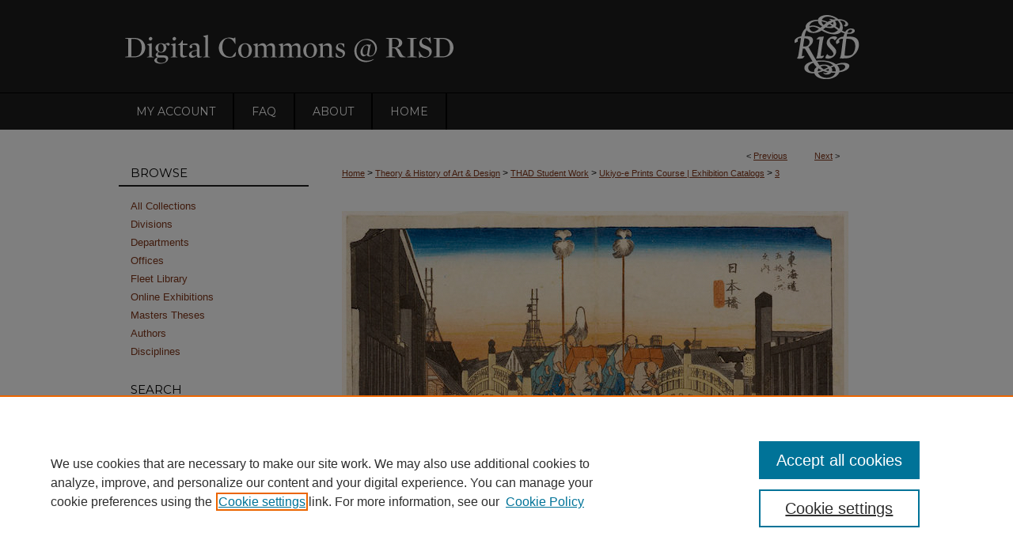

--- FILE ---
content_type: text/html; charset=UTF-8
request_url: https://digitalcommons.risd.edu/thad_studentwork_ukiyo-e_prints_exhibitioncatalogs/3/
body_size: 9264
content:

<!DOCTYPE html>
<html lang="en">
<head><!-- inj yui3-seed: --><script type='text/javascript' src='//cdnjs.cloudflare.com/ajax/libs/yui/3.6.0/yui/yui-min.js'></script><script type='text/javascript' src='//ajax.googleapis.com/ajax/libs/jquery/1.10.2/jquery.min.js'></script><!-- Adobe Analytics --><script type='text/javascript' src='https://assets.adobedtm.com/4a848ae9611a/d0e96722185b/launch-d525bb0064d8.min.js'></script><script type='text/javascript' src=/assets/nr_browser_production.js></script>

<!-- def.1 -->
<meta charset="utf-8">
<meta name="viewport" content="width=device-width">
<title>
"The Living Torrents: Hokusai's "Journey Around the Waterfalls of Vario" by Theory & History of Art & Design Department and Elena Varshavskaya (H791 Instructor)
 </title>


<!-- FILE article_meta-tags.inc --><!-- FILE: /srv/sequoia/main/data/assets/site/article_meta-tags.inc -->
<meta itemprop="name" content="The Living Torrents: Hokusai's &quot;Journey Around the Waterfalls of Various Provinces&quot; (2014)">
<meta property="og:title" content="The Living Torrents: Hokusai's &quot;Journey Around the Waterfalls of Various Provinces&quot; (2014)">
<meta name="twitter:title" content="The Living Torrents: Hokusai's &quot;Journey Around the Waterfalls of Various Provinces&quot; (2014)">
<meta property="article:author" content="Theory & History of Art & Design Department">
<meta name="author" content="Theory & History of Art & Design Department">
<meta property="article:author" content="Elena Varshavskaya, (H791 Instructor)">
<meta name="author" content="Elena Varshavskaya, (H791 Instructor)">
<meta name="robots" content="noodp, noydir">
<meta name="description" content="&quot;This book invites its readers to join RISD WS 2014 Japanese Prints class for an edifying expedition to Japan’s eight waterfalls portrayed by Katsushika Hokusai, an ukiyo-e preeminent artist, in his masterpiece print series “A Journey to the Waterfalls of Various Provinces.” In fact, this expedition is an academic endeavor undertaken by a collective of students who tried their hand at curating a museum exhibition as their art history course project. ...&quot; -- Foreword, The Living Torrents: Hokusai&#039;s &quot; Journey Around the Waterfalls of Various Provinces&quot;
Contributing Authors
Jane Bak, Graham Bessellieu, Amy Chen, Julie Chon, Sofia Diaz de la Rocha, Margaret Finaly, Luis Gonzalez, Sarah Haenn, Blaine Harvey, Arielle Haut, Adele Helmers, Tevin Jackson, Lydia Kim, Christopher Lo, Anna Mouraleva, Hugo Nakashima-Brown, Francis Park, Jennifer Park, Nellie Robinson, Hyeong Geun Song, Kathleen Tess Spalty, Sixiao Tang, Erin Terui, Stephanie Wang, Rosrena Wong, Weiwei Zhou.">
<meta itemprop="description" content="&quot;This book invites its readers to join RISD WS 2014 Japanese Prints class for an edifying expedition to Japan’s eight waterfalls portrayed by Katsushika Hokusai, an ukiyo-e preeminent artist, in his masterpiece print series “A Journey to the Waterfalls of Various Provinces.” In fact, this expedition is an academic endeavor undertaken by a collective of students who tried their hand at curating a museum exhibition as their art history course project. ...&quot; -- Foreword, The Living Torrents: Hokusai&#039;s &quot; Journey Around the Waterfalls of Various Provinces&quot;
Contributing Authors
Jane Bak, Graham Bessellieu, Amy Chen, Julie Chon, Sofia Diaz de la Rocha, Margaret Finaly, Luis Gonzalez, Sarah Haenn, Blaine Harvey, Arielle Haut, Adele Helmers, Tevin Jackson, Lydia Kim, Christopher Lo, Anna Mouraleva, Hugo Nakashima-Brown, Francis Park, Jennifer Park, Nellie Robinson, Hyeong Geun Song, Kathleen Tess Spalty, Sixiao Tang, Erin Terui, Stephanie Wang, Rosrena Wong, Weiwei Zhou.">
<meta name="twitter:description" content="&quot;This book invites its readers to join RISD WS 2014 Japanese Prints class for an edifying expedition to Japan’s eight waterfalls portrayed by Katsushika Hokusai, an ukiyo-e preeminent artist, in his masterpiece print series “A Journey to the Waterfalls of Various Provinces.” In fact, this expedition is an academic endeavor undertaken by a collective of students who tried their hand at curating a museum exhibition as their art history course project. ...&quot; -- Foreword, The Living Torrents: Hokusai&#039;s &quot; Journey Around the Waterfalls of Various Provinces&quot;
Contributing Authors
Jane Bak, Graham Bessellieu, Amy Chen, Julie Chon, Sofia Diaz de la Rocha, Margaret Finaly, Luis Gonzalez, Sarah Haenn, Blaine Harvey, Arielle Haut, Adele Helmers, Tevin Jackson, Lydia Kim, Christopher Lo, Anna Mouraleva, Hugo Nakashima-Brown, Francis Park, Jennifer Park, Nellie Robinson, Hyeong Geun Song, Kathleen Tess Spalty, Sixiao Tang, Erin Terui, Stephanie Wang, Rosrena Wong, Weiwei Zhou.">
<meta property="og:description" content="&quot;This book invites its readers to join RISD WS 2014 Japanese Prints class for an edifying expedition to Japan’s eight waterfalls portrayed by Katsushika Hokusai, an ukiyo-e preeminent artist, in his masterpiece print series “A Journey to the Waterfalls of Various Provinces.” In fact, this expedition is an academic endeavor undertaken by a collective of students who tried their hand at curating a museum exhibition as their art history course project. ...&quot; -- Foreword, The Living Torrents: Hokusai&#039;s &quot; Journey Around the Waterfalls of Various Provinces&quot;
Contributing Authors
Jane Bak, Graham Bessellieu, Amy Chen, Julie Chon, Sofia Diaz de la Rocha, Margaret Finaly, Luis Gonzalez, Sarah Haenn, Blaine Harvey, Arielle Haut, Adele Helmers, Tevin Jackson, Lydia Kim, Christopher Lo, Anna Mouraleva, Hugo Nakashima-Brown, Francis Park, Jennifer Park, Nellie Robinson, Hyeong Geun Song, Kathleen Tess Spalty, Sixiao Tang, Erin Terui, Stephanie Wang, Rosrena Wong, Weiwei Zhou.">
<meta name="keywords" content="Katsushika Hokusai, Journey around Waterfalls of Various Provinces, Kirifuri waterfall, Aoigaoka Waterfall, Ono Waterfall, The Amida Waterfall, Yoro Waterfall, Kiyotaki Kannon Waterfall, Yoshino Waterfall">
<meta itemprop="image" content="https://digitalcommons.risd.edu/thad_studentwork_ukiyo-e_prints_exhibitioncatalogs/1002/preview.jpg">
<meta name="twitter:image:src" content="https://digitalcommons.risd.edu/thad_studentwork_ukiyo-e_prints_exhibitioncatalogs/1002/preview.jpg">
<meta property="og:image" content="https://digitalcommons.risd.edu/thad_studentwork_ukiyo-e_prints_exhibitioncatalogs/1002/preview.jpg">
<meta property="og:image:alt" content="Cover image for The Living Torrents: Hokusai's &quot;Journey Around the Waterfalls of Various Provinces&quot; (2014)">
<meta name="bepress_citation_author" content="Department, Theory & History of Art & Design">
<meta name="bepress_citation_author_institution" content="Rhode Island School of Design">
<meta name="bepress_citation_author" content="Varshavskaya (H791 Instructor), Elena">
<meta name="bepress_citation_author_institution" content="Rhode Island School of Design">
<meta name="bepress_citation_title" content="The Living Torrents: Hokusai's &quot;Journey Around the Waterfalls of Various Provinces&quot; (2014)">
<meta name="bepress_citation_date" content="2014">
<!-- FILE: /srv/sequoia/main/data/assets/site/ir_download_link.inc -->
<!-- FILE: /srv/sequoia/main/data/assets/site/article_meta-tags.inc (cont) -->
<meta name="bepress_citation_pdf_url" content="https://digitalcommons.risd.edu/cgi/viewcontent.cgi?article=1002&amp;context=thad_studentwork_ukiyo-e_prints_exhibitioncatalogs">
<meta name="bepress_citation_abstract_html_url" content="https://digitalcommons.risd.edu/thad_studentwork_ukiyo-e_prints_exhibitioncatalogs/3">
<meta name="bepress_citation_online_date" content="2022/9/1">
<meta name="viewport" content="width=device-width">
<!-- Additional Twitter data -->
<meta name="twitter:card" content="summary">
<!-- Additional Open Graph data -->
<meta property="og:type" content="article">
<meta property="og:url" content="https://digitalcommons.risd.edu/thad_studentwork_ukiyo-e_prints_exhibitioncatalogs/3">
<meta property="og:site_name" content="DigitalCommons@RISD">




<!-- FILE: article_meta-tags.inc (cont) -->
<meta name="bepress_is_article_cover_page" content="1">


<!-- sh.1 -->
<link rel="stylesheet" href="/ir-style.css" type="text/css" media="screen">
<link rel="stylesheet" href="/ir-custom.css" type="text/css" media="screen">
<link rel="stylesheet" href="../ir-custom.css" type="text/css" media="screen">
<link rel="stylesheet" href="/assets/styles/ir-book.css" type="text/css" media="screen">
<link rel="stylesheet" href="/ir-local.css" type="text/css" media="screen">
<link rel="stylesheet" href="../ir-local.css" type="text/css" media="screen">
<link rel="stylesheet" href="/ir-print.css" type="text/css" media="print">
<link type="text/css" rel="stylesheet" href="/assets/floatbox/floatbox.css">
<link rel="alternate" type="application/rss+xml" title="Site Feed" href="/recent.rss">
<link rel="shortcut icon" href="/favicon.ico" type="image/x-icon">
<!--[if IE]>
<link rel="stylesheet" href="/ir-ie.css" type="text/css" media="screen">
<![endif]-->

<!-- JS -->
<script type="text/javascript" src="/assets/scripts/yui-init.pack.js"></script>
<script type="text/javascript" src="/assets/scripts/GalleryControlYUI.pack.js"></script>
<script type="text/javascript" src="/assets/scripts/BackMonitorYUI.pack.js"></script>
<script type="text/javascript" src="/assets/scripts/gallery-init.pack.js"></script>
<script type="text/javascript" src="/assets/footnoteLinks.js"></script>

<!-- end sh.1 -->




<script type="text/javascript">var pageData = {"page":{"environment":"prod","productName":"bpdg","language":"en","name":"ir_book:article","businessUnit":"els:rp:st"},"visitor":{}};</script>

</head>
<body id="geo-series">
<!-- FILE /srv/sequoia/main/data/digitalcommons.risd.edu/assets/header.pregen --><!-- This is the mobile navbar file. Do not delete or move from the top of header.pregen -->
<!-- FILE: /srv/sequoia/main/data/assets/site/mobile_nav.inc --><!--[if !IE]>-->
<script src="/assets/scripts/dc-mobile/dc-responsive-nav.js"></script>

<header id="mobile-nav" class="nav-down device-fixed-height" style="visibility: hidden;">
  
  
  <nav class="nav-collapse">
    <ul>
      <li class="menu-item active device-fixed-width"><a href="https://digitalcommons.risd.edu" title="Home" data-scroll >Home</a></li>
      <li class="menu-item device-fixed-width"><a href="https://digitalcommons.risd.edu/do/search/advanced/" title="Search" data-scroll ><i class="icon-search"></i> Search</a></li>
      <li class="menu-item device-fixed-width"><a href="https://digitalcommons.risd.edu/communities.html" title="Browse" data-scroll >Browse Collections</a></li>
      <li class="menu-item device-fixed-width"><a href="/cgi/myaccount.cgi?context=thad_studentwork_ukiyo-e_prints_exhibitioncatalogs" title="My Account" data-scroll >My Account</a></li>
      <li class="menu-item device-fixed-width"><a href="https://digitalcommons.risd.edu/about.html" title="About" data-scroll >About</a></li>
      <li class="menu-item device-fixed-width"><a href="https://network.bepress.com" title="Digital Commons Network" data-scroll ><img width="16" height="16" alt="DC Network" style="vertical-align:top;" src="/assets/md5images/8e240588cf8cd3a028768d4294acd7d3.png"> Digital Commons Network™</a></li>
    </ul>
  </nav>
</header>

<script src="/assets/scripts/dc-mobile/dc-mobile-nav.js"></script>
<!--<![endif]-->
<!-- FILE: /srv/sequoia/main/data/digitalcommons.risd.edu/assets/header.pregen (cont) -->
<div id="risd">
<div id="container"><a href="#main" class="skiplink" accesskey="2" >Skip to main content</a>

<div id="header">
<!-- FILE: /srv/sequoia/main/data/assets/site/ir_logo.inc -->




	<div id="logo">
		<a href="http://www.risd.edu" title="Rhode Island School of Design" >
			<img alt="DigitalCommons@RISD" border="0" width='160' height='118' src="/assets/md5images/ac28bd86e3bf46d4c9ced38b21fcaccc.gif">
		</a>
	</div>








<!-- FILE: /srv/sequoia/main/data/digitalcommons.risd.edu/assets/header.pregen (cont) -->
<div id="pagetitle">

<h1><a href="https://digitalcommons.risd.edu" title="DigitalCommons@RISD" >DigitalCommons@RISD</a></h1>
</div>
</div><div id="navigation"><!-- FILE: /srv/sequoia/main/data/assets/site/ir_navigation.inc --><div id="tabs" role="navigation" aria-label="Main"><ul><li id="tabone"><a href="https://digitalcommons.risd.edu/cgi/myaccount.cgi?context=thad_studentwork_ukiyo-e_prints_exhibitioncatalogs" title="My Account" ><span>My Account</span></a></li><li id="tabtwo"><a href="https://digitalcommons.risd.edu/faq.html" title="FAQ" ><span>FAQ</span></a></li><li id="tabthree"><a href="https://digitalcommons.risd.edu/about.html" title="About" ><span>About</span></a></li><li id="tabfour"><a href="https://digitalcommons.risd.edu " title="Home" ><span>Home</span></a></li></ul></div>


<!-- FILE: /srv/sequoia/main/data/digitalcommons.risd.edu/assets/header.pregen (cont) --></div>



<div id="wrapper">
<div id="content">
<div id="main" class="text">



<div id="ir-book" class="left">

<script type="text/javascript" src="/assets/floatbox/floatbox.js"></script>  
<!-- FILE: /srv/sequoia/main/data/assets/site/article_pager.inc -->

<div id="breadcrumb"><ul id="pager">

                
                 
<li>&lt; <a href="https://digitalcommons.risd.edu/thad_studentwork_ukiyo-e_prints_exhibitioncatalogs/4" class="ignore" >Previous</a></li>
        
        
        

                
                 
<li><a href="https://digitalcommons.risd.edu/thad_studentwork_ukiyo-e_prints_exhibitioncatalogs/2" class="ignore" >Next</a> &gt;</li>
        
        
        
<li>&nbsp;</li></ul><div class="crumbs"><!-- FILE: /srv/sequoia/main/data/assets/site/ir_breadcrumb.inc -->

<div class="crumbs" role="navigation" aria-label="Breadcrumb">
	<p>
	
	
			<a href="https://digitalcommons.risd.edu" class="ignore" >Home</a>
	
	
	
	
	
	
	
	
	
	
	 <span aria-hidden="true">&gt;</span> 
		<a href="https://digitalcommons.risd.edu/thad" class="ignore" >Theory & History of Art & Design</a>
	
	
	
	
	
	
	 <span aria-hidden="true">&gt;</span> 
		<a href="https://digitalcommons.risd.edu/thad_studentwork" class="ignore" >THAD Student Work</a>
	
	
	
	
	
	
	 <span aria-hidden="true">&gt;</span> 
		<a href="https://digitalcommons.risd.edu/thad_studentwork_ukiyo-e_prints_exhibitioncatalogs" class="ignore" >Ukiyo-e Prints Course |  Exhibition Catalogs</a>
	
	
	
	
	
	 <span aria-hidden="true">&gt;</span> 
		<a href="https://digitalcommons.risd.edu/thad_studentwork_ukiyo-e_prints_exhibitioncatalogs/3" class="ignore" aria-current="page" >3</a>
	
	
	
	</p>
</div>


<!-- FILE: /srv/sequoia/main/data/assets/site/article_pager.inc (cont) --></div>
</div>
<!-- FILE: /srv/sequoia/main/data/assets/site/ir_book/article/index.html (cont) -->
<!-- FILE: /srv/sequoia/main/data/assets/site/ir_book/article/article_info.inc --><!-- FILE: /srv/sequoia/main/data/assets/site/openurl.inc -->

























<!-- FILE: /srv/sequoia/main/data/assets/site/ir_book/article/article_info.inc (cont) -->
<!-- FILE: /srv/sequoia/main/data/assets/site/ir_download_link.inc -->









	
	
	
    
    
    
	
		
		
		
	
	
	
	
	
	

<!-- FILE: /srv/sequoia/main/data/assets/site/ir_book/article/article_info.inc (cont) -->
<!-- FILE: /srv/sequoia/main/data/assets/site/ir_book/article/ir_article_header.inc -->

<div id="series-header"><div id="series-logo" style="text-align:center;margin:0 auto;">
<!-- FILE: /srv/sequoia/main/data/assets/site/ir_book/ir_series_logo.inc -->



 


	
	
		
		
			<img alt="Ukiyo-e Prints Course | Exhibition Catalogs" style="height:auto;width:px;" class="ignore" width='643' height='900' src="../../assets/md5images/dc7f1bcd80ae0d7d185a83fb533a0709.jpg">	
		
	




<!-- FILE: /srv/sequoia/main/data/assets/site/ir_book/article/ir_article_header.inc (cont) --></div></div><div class="clear">&nbsp;</div>
<h2 id="series-title"><a href="https://digitalcommons.risd.edu/thad_studentwork_ukiyo-e_prints_exhibitioncatalogs" >Ukiyo-e Prints Course | Exhibition Catalogs</a></h2>


<div id="sub">
<div id="alpha">
<div id="mbl-cover">
	
		<a id="cover" href="https://digitalcommons.risd.edu/cgi/viewcontent.cgi?article=1002&amp;context=thad_studentwork_ukiyo-e_prints_exhibitioncatalogs" title="Ukiyo-e Prints Course | Exhibition Catalogs: The Living Torrents: Hokusai's "Journey Around the Waterfalls of Various Provinces" (2014)" target="_blank" >
			<img src="https://digitalcommons.risd.edu/thad_studentwork_ukiyo-e_prints_exhibitioncatalogs/1002/thumbnail.jpg" alt="The Living Torrents: Hokusai's "Journey Around the Waterfalls of Various Provinces" (2014)" class="cover">
		</a>
	
	
</div><!-- FILE: /srv/sequoia/main/data/assets/site/ir_book/article/article_info.inc (cont) --><div id='title' class='element'>
<h1><a href='https://digitalcommons.risd.edu/cgi/viewcontent.cgi?article=1002&amp;context=thad_studentwork_ukiyo-e_prints_exhibitioncatalogs'>The Living Torrents: Hokusai's "Journey Around the Waterfalls of Various Provinces" (2014)</a></h1>
</div>
<div class='clear'></div>
<div id='authors' class='element'>
<h2 class='visually-hidden'>Authors</h2>
<p class="author"><a href='https://digitalcommons.risd.edu/do/search/?q=%28author%3A%22Theory%20%26%20History%20of%20Art%20%26%20Design%20Department%22%20AND%20-bp_author_id%3A%5B%2A%20TO%20%2A%5D%29%20OR%20bp_author_id%3A%28%2209bca3be-2f66-4bfc-9d5c-928c098345b4%22%29&start=0&context=6777365'><strong>Theory & History of Art & Design Department</strong>, <em>Rhode Island School of Design</em></a><a rel="nofollow" href="https://network.bepress.com/api/follow/subscribe?user=YzEwYWMxOGY3MjdhNDdiZQ%3D%3D&amp;institution=NjI4NTNjMzkyOTg5NzJkNA%3D%3D&amp;format=html" data-follow-set="user:YzEwYWMxOGY3MjdhNDdiZQ== institution:NjI4NTNjMzkyOTg5NzJkNA==" title="Follow Theory &amp; History of Art &amp; Design Department" class="btn followable">Follow</a><br />
<a href='https://digitalcommons.risd.edu/do/search/?q=%28author%3A%22Elena%20Varshavskaya%20%28H791%20Instructor%29%22%20AND%20-bp_author_id%3A%5B%2A%20TO%20%2A%5D%29%20OR%20bp_author_id%3A%28%22e7b342b8-8c26-4439-af32-285ccdf4b40a%22%29&start=0&context=6777365'><strong>Elena Varshavskaya (H791 Instructor)</strong>, <em>Rhode Island School of Design</em></a><a rel="nofollow" href="https://network.bepress.com/api/follow/subscribe?user=Y2MzYWMxNThmYjk1YzkyYQ%3D%3D&amp;institution=NjI4NTNjMzkyOTg5NzJkNA%3D%3D&amp;format=html" data-follow-set="user:Y2MzYWMxNThmYjk1YzkyYQ== institution:NjI4NTNjMzkyOTg5NzJkNA==" title="Follow Elena Varshavskaya (H791 Instructor)" class="btn followable">Follow</a><br />
</p></div>
<div class='clear'></div>
<div id='file_list' class='element'>
<h2 class="field-heading visually-hidden">Files</h2>
<div id="file-list">
    <div id="full-text">
        <a class="btn" id="alpha-pdf" href="https://digitalcommons.risd.edu/cgi/viewcontent.cgi?article=1002&amp;context=thad_studentwork_ukiyo-e_prints_exhibitioncatalogs" title="PDF (3.6&nbsp;MB) opens in new window" target="_blank"><i class="icon-download-alt"></i>  View and Download</a>

        <p>Download Full Text <span class='size'>(3.6&nbsp;MB)</span></p>
    </div><!-- full-text -->
</div><!-- file-list -->
</div>
<div class='clear'></div>
<div id='abstract' class='element'>
<h2 class='field-heading'>Description</h2>
<p>"This book invites its readers to join RISD WS 2014 Japanese Prints class for an edifying expedition to Japan’s eight waterfalls portrayed by Katsushika Hokusai, an ukiyo-e preeminent artist, in his masterpiece print series “A Journey to the Waterfalls of Various Provinces.” In fact, this expedition is an academic endeavor undertaken by a collective of students who tried their hand at curating a museum exhibition as their art history course project. ..." -- Foreword, <em>The Living Torrents: Hokusai's " Journey Around the Waterfalls of Various Provinces"</em></p>
<p><strong>Contributing Authors</strong></p>
<p><strong></strong>Jane Bak, Graham Bessellieu, Amy Chen, Julie Chon, Sofia Diaz de la Rocha, Margaret Finaly, Luis Gonzalez, Sarah Haenn, Blaine Harvey, Arielle Haut, Adele Helmers, Tevin Jackson, Lydia Kim, Christopher Lo, Anna Mouraleva, Hugo Nakashima-Brown, Francis Park, Jennifer Park, Nellie Robinson, Hyeong Geun Song, Kathleen Tess Spalty, Sixiao Tang, Erin Terui, Stephanie Wang, Rosrena Wong, Weiwei Zhou.</p>
</div>
<div class='clear'></div>
<div id='publication_date' class='element'>
<h2 class='field-heading'>Publication Date</h2>
<p>Winter 2014</p>
</div>
<div class='clear'></div>
<div id='techniques' class='element'>
<h2 class='field-heading'>Techniques</h2>
<p>traditional format (bookbinding process), japanese</p>
</div>
<div class='clear'></div>
<div id='instructor' class='element'>
<h2 class='field-heading'>Instructor</h2>
<p><a href="https://www.risd.edu/academics/theory-and-history-art-and-design/faculty/elena-varshavskaya">Elena Varshavskaya</a></p>
</div>
<div class='clear'></div>
<div id='course' class='element'>
<h2 class='field-heading'>Course</h2>
<p>Ukiyo-e Prints (H791)</p>
</div>
<div class='clear'></div>
<div id='city' class='element'>
<h2 class='field-heading'>City</h2>
<p>Providence</p>
</div>
<div class='clear'></div>
<div id='keywords' class='element'>
<h2 class='field-heading'>Keywords</h2>
<p>Katsushika Hokusai, Journey around Waterfalls of Various Provinces, Kirifuri waterfall, Aoigaoka Waterfall, Ono Waterfall, The Amida Waterfall, Yoro Waterfall, Kiyotaki Kannon Waterfall, Yoshino Waterfall</p>
</div>
<div class='clear'></div>
<div id='bp_categories' class='element'>
<h2 class='field-heading'>Disciplines</h2>
<p>Art and Design | Japanese Studies | Theory and Criticism</p>
</div>
<div class='clear'></div>
<div id='recommended_citation' class='element'>
<h2 class='field-heading'>Recommended Citation</h2>
<!-- FILE: /srv/sequoia/main/data/assets/site/ir_book/ir_citation.inc --><p>
    Department, Theory & History of Art & Design and Varshavskaya, Elena (H791 Instructor), "The Living Torrents: Hokusai's &quot;Journey Around the Waterfalls of Various Provinces&quot; (2014)" (2014). <em>Ukiyo-e Prints Course | Exhibition Catalogs</em>.  3.
    <br>
    
    
        https://digitalcommons.risd.edu/thad_studentwork_ukiyo-e_prints_exhibitioncatalogs/3
    
</p>
<!-- FILE: /srv/sequoia/main/data/assets/site/ir_book/article/article_info.inc (cont) --></div>
<div class='clear'></div>
</div>
    </div>
    <div id='beta_7-3'>
<!-- FILE: /srv/sequoia/main/data/assets/site/info_box_7_3.inc --><!-- FILE: /srv/sequoia/main/data/assets/site/openurl.inc -->

























<!-- FILE: /srv/sequoia/main/data/assets/site/info_box_7_3.inc (cont) -->
<!-- FILE: /srv/sequoia/main/data/assets/site/ir_download_link.inc -->









	
	
	
    
    
    
	
		
		
		
	
	
	
	
	
	

<!-- FILE: /srv/sequoia/main/data/assets/site/info_box_7_3.inc (cont) -->

	<!-- FILE: /srv/sequoia/main/data/assets/site/info_box_book_image.inc --><div id="cover-img" class="aside">
	<img src="https://digitalcommons.risd.edu/thad_studentwork_ukiyo-e_prints_exhibitioncatalogs/1002/thumbnail.jpg" alt="The Living Torrents: Hokusai's "Journey Around the Waterfalls of Various Provinces" (2014)" class="cover"> 
</div>
<!-- FILE: /srv/sequoia/main/data/assets/site/info_box_7_3.inc (cont) -->
	<!-- FILE: /srv/sequoia/main/data/assets/site/info_box_book_buy.inc -->
<!-- FILE: /srv/sequoia/main/data/assets/site/info_box_7_3.inc (cont) -->


<!-- FILE: /srv/sequoia/main/data/assets/site/info_box_custom_upper.inc -->
<!-- FILE: /srv/sequoia/main/data/assets/site/info_box_7_3.inc (cont) -->
<!-- FILE: /srv/sequoia/main/data/assets/site/info_box_openurl.inc -->
<!-- FILE: /srv/sequoia/main/data/assets/site/info_box_7_3.inc (cont) -->

<!-- FILE: /srv/sequoia/main/data/assets/site/info_box_article_metrics.inc -->






<div id="article-stats" class="aside hidden">

    <p class="article-downloads-wrapper hidden"><span id="article-downloads"></span> DOWNLOADS</p>
    <p class="article-stats-date hidden">Since September 01, 2022</p>

    <p class="article-plum-metrics">
        <a href="https://plu.mx/plum/a/?repo_url=https://digitalcommons.risd.edu/thad_studentwork_ukiyo-e_prints_exhibitioncatalogs/3" class="plumx-plum-print-popup plum-bigben-theme" data-badge="true" data-hide-when-empty="true" ></a>
    </p>
</div>
<script type="text/javascript" src="//cdn.plu.mx/widget-popup.js"></script>





<!-- Article Download Counts -->
<script type="text/javascript" src="/assets/scripts/article-downloads.pack.js"></script>
<script type="text/javascript">
    insertDownloads(31071746);
</script>


<!-- Add border to Plum badge & download counts when visible -->
<script>
// bind to event when PlumX widget loads
jQuery('body').bind('plum:widget-load', function(e){
// if Plum badge is visible
  if (jQuery('.PlumX-Popup').length) {
// remove 'hidden' class
  jQuery('#article-stats').removeClass('hidden');
  jQuery('.article-stats-date').addClass('plum-border');
  }
});
// bind to event when page loads
jQuery(window).bind('load',function(e){
// if DC downloads are visible
  if (jQuery('#article-downloads').text().length > 0) {
// add border to aside
  jQuery('#article-stats').removeClass('hidden');
  }
});
</script>



<!-- Adobe Analytics: Download Click Tracker -->
<script>

$(function() {

  // Download button click event tracker for PDFs
  $(".aside.download-button").on("click", "a#pdf", function(event) {
    pageDataTracker.trackEvent('navigationClick', {
      link: {
          location: 'aside download-button',
          name: 'pdf'
      }
    });
  });

  // Download button click event tracker for native files
  $(".aside.download-button").on("click", "a#native", function(event) {
    pageDataTracker.trackEvent('navigationClick', {
        link: {
            location: 'aside download-button',
            name: 'native'
        }
     });
  });

});

</script>
<!-- FILE: /srv/sequoia/main/data/assets/site/info_box_7_3.inc (cont) -->



	<!-- FILE: /srv/sequoia/main/data/assets/site/info_box_disciplines.inc -->




	





	<div id="beta-disciplines" class="aside">
		<h4>Included in</h4>
	<p>
		
				
				
					<a href="https://network.bepress.com/hgg/discipline/1049" title="Art and Design Commons" >Art and Design Commons</a>, 
				
			
		
				
				
					<a href="https://network.bepress.com/hgg/discipline/1287" title="Japanese Studies Commons" >Japanese Studies Commons</a>, 
				
			
		
				
					<a href="https://network.bepress.com/hgg/discipline/516" title="Theory and Criticism Commons" >Theory and Criticism Commons</a>
				
				
			
		
	</p>
	</div>



<!-- FILE: /srv/sequoia/main/data/assets/site/info_box_7_3.inc (cont) -->

<!-- FILE: /srv/sequoia/main/data/assets/site/bookmark_widget.inc -->

<div id="share" class="aside">
<h2>Share</h2>
	
	<div class="a2a_kit a2a_kit_size_24 a2a_default_style">
    	<a class="a2a_button_facebook"></a>
    	<a class="a2a_button_linkedin"></a>
		<a class="a2a_button_whatsapp"></a>
		<a class="a2a_button_email"></a>
    	<a class="a2a_dd"></a>
    	<script async src="https://static.addtoany.com/menu/page.js"></script>
	</div>
</div>

<!-- FILE: /srv/sequoia/main/data/assets/site/info_box_7_3.inc (cont) -->
<!-- FILE: /srv/sequoia/main/data/assets/site/info_box_geolocate.inc --><!-- FILE: /srv/sequoia/main/data/assets/site/ir_geolocate_enabled_and_displayed.inc -->

<!-- FILE: /srv/sequoia/main/data/assets/site/info_box_geolocate.inc (cont) -->

<!-- FILE: /srv/sequoia/main/data/assets/site/info_box_7_3.inc (cont) -->

	<!-- FILE: /srv/sequoia/main/data/assets/site/zotero_coins.inc -->

<span class="Z3988" title="ctx_ver=Z39.88-2004&amp;rft_val_fmt=info%3Aofi%2Ffmt%3Akev%3Amtx%3Ajournal&amp;rft_id=https%3A%2F%2Fdigitalcommons.risd.edu%2Fthad_studentwork_ukiyo-e_prints_exhibitioncatalogs%2F3&amp;rft.atitle=The%20Living%20Torrents%3A%20Hokusai%27s%20%22Journey%20Around%20the%20Waterfalls%20of%20Various%20Provinces%22%20%282014%29&amp;rft.aufirst=Theory%20%26%20History%20of%20Art%20%26%20Design&amp;rft.aulast=Department&amp;rft.au=Elena%20Varshavskaya&amp;rft.jtitle=Ukiyo-e%20Prints%20Course%20%7C%20Exhibition%20Catalogs&amp;rft.date=2014-01-01">COinS</span>
<!-- FILE: /srv/sequoia/main/data/assets/site/info_box_7_3.inc (cont) -->

<!-- FILE: /srv/sequoia/main/data/assets/site/info_box_custom_lower.inc -->
<!-- FILE: /srv/sequoia/main/data/assets/site/info_box_7_3.inc (cont) -->
<!-- FILE: /srv/sequoia/main/data/assets/site/ir_book/article/article_info.inc (cont) --></div>

<div class='clear'>&nbsp;</div>
<!-- FILE: /srv/sequoia/main/data/digitalcommons.risd.edu/assets/ir_book/article/ir_article_custom_fields.inc -->

<!-- FILE: /srv/sequoia/main/data/assets/site/ir_book/article/article_info.inc (cont) -->

	<!-- FILE: /srv/sequoia/main/data/assets/site/ir_display_pdf.inc -->





<div class='clear'>&nbsp;</div>
<div id="display-pdf">
   <object type='application/pdf' data='https://digitalcommons.risd.edu/cgi/viewcontent.cgi?article=1002&amp;context=thad_studentwork_ukiyo-e_prints_exhibitioncatalogs#toolbar=0&amp;navpanes=0&amp;scrollbar=1' width='660' height='460'>
      <div id="message">
<p>To view the content in your browser, please <a href="https://get.adobe.com/reader/" title="Adobe - Adobe Reader download" >download Adobe Reader</a> or, alternately, <br>
you may <a href="https://digitalcommons.risd.edu/cgi/viewcontent.cgi?article=1002&amp;context=thad_studentwork_ukiyo-e_prints_exhibitioncatalogs" >Download</a> the file to your hard drive.</p>

 <p> NOTE: The latest versions of Adobe Reader do not support viewing <acronym title="Portable Document Format">PDF</acronym> files within Firefox on Mac OS and if you are using a modern (Intel) Mac, there is no official plugin for viewing <acronym title="Portable Document Format">PDF</acronym> files within the browser window.  </p>
   </object>
</div>
<div class='clear'>&nbsp;</div>




<!-- FILE: /srv/sequoia/main/data/assets/site/ir_book/article/article_info.inc (cont) -->

<!-- FILE: /srv/sequoia/main/data/assets/site/ir_book/article/index.html (cont) -->
</div> <!-- Close ir-book container -->
<!-- FILE /srv/sequoia/main/data/assets/site/footer.pregen --></div>
	<div class="verticalalign">&nbsp;</div>
	<div class="clear">&nbsp;</div>

</div>

	<div id="sidebar" role="complementary">
	<!-- FILE: /srv/sequoia/main/data/assets/site/ir_sidebar_7_8.inc -->

		



	<!-- FILE: /srv/sequoia/main/data/assets/site/ir_sidebar_sort_bsa.inc --><!-- FILE: /srv/sequoia/main/data/assets/site/ir_sidebar_custom_upper_7_8.inc -->

<!-- FILE: /srv/sequoia/main/data/assets/site/ir_sidebar_sort_bsa.inc (cont) -->
<!-- FILE: /srv/sequoia/main/data/digitalcommons.risd.edu/assets/ir_sidebar_browse.inc --><h2>Browse</h2>
<ul id="side-browse">


<li class="collections"><a href="https://digitalcommons.risd.edu/communities.html" title="Browse by Collections" >All Collections</a></li>

<li class="divisions"><a href="https://digitalcommons.risd.edu/divisions.html" title="Browse by Division" >Divisions</a></li>

<li class="divisions"><a href="https://digitalcommons.risd.edu/departments.html" title="Browse by Department" >Departments</a></li>

<li class="divisions"><a href="https://digitalcommons.risd.edu/offices.html" title="Browse by Office" >Offices</a></li>

<li class="divisions"><a href="https://digitalcommons.risd.edu/fleet_library.html" title="Browse by Fleet Library" >Fleet Library</a></li>

<li class="divisions"><a href="https://digitalcommons.risd.edu/exhibit" title="Browse by Online Exhibition" >Online Exhibitions</a></li>

<li class="theses"><a href="https://digitalcommons.risd.edu/masterstheses_deptprogram.html" >Masters Theses</a></li>

<li class="author"><a href="https://digitalcommons.risd.edu/authors.html" title="Browse by Author" >Authors</a></li>

<li class="discipline-browser"><a href="https://digitalcommons.risd.edu/do/discipline_browser/disciplines" title="Browse by Disciplines" >Disciplines</a></li>



</ul>
<!-- FILE: /srv/sequoia/main/data/assets/site/ir_sidebar_sort_bsa.inc (cont) -->
<!-- FILE: /srv/sequoia/main/data/assets/site/ir_sidebar_custom_middle_7_8.inc --><!-- FILE: /srv/sequoia/main/data/assets/site/ir_sidebar_sort_bsa.inc (cont) -->
<!-- FILE: /srv/sequoia/main/data/assets/site/ir_sidebar_search_7_8.inc --><h2>Search</h2>


	
<form method='get' action='https://digitalcommons.risd.edu/do/search/' id="sidebar-search">
	<label for="search" accesskey="4">
		Enter search terms:
	</label>
		<div>
			<span class="border">
				<input type="text" name='q' class="search" id="search">
			</span> 
			<input type="submit" value="Search" class="searchbutton" style="font-size:11px;">
		</div>
	<label for="context">
		Select context to search:
	</label> 
		<div>
			<span class="border">
				<select name="fq" id="context">
					
					
					
						<option value='virtual_ancestor_link:"https://digitalcommons.risd.edu/thad_studentwork_ukiyo-e_prints_exhibitioncatalogs"'>in this collection</option>
					
					
					<option value='virtual_ancestor_link:"https://digitalcommons.risd.edu"'>in this repository</option>
					<option value='virtual_ancestor_link:"http:/"'>across all repositories</option>
				</select>
			</span>
		</div>
</form>

<p class="advanced">
	
	
		<a href="https://digitalcommons.risd.edu/do/search/advanced/?fq=virtual_ancestor_link:%22https://digitalcommons.risd.edu/thad_studentwork_ukiyo-e_prints_exhibitioncatalogs%22" >
			Advanced Search
		</a>
	
</p>
<!-- FILE: /srv/sequoia/main/data/assets/site/ir_sidebar_sort_bsa.inc (cont) -->
<!-- FILE: /srv/sequoia/main/data/assets/site/ir_sidebar_notify_7_8.inc -->


	<ul id="side-notify">
		<li class="notify">
			<a href="https://digitalcommons.risd.edu/thad_studentwork_ukiyo-e_prints_exhibitioncatalogs/announcements.html" title="Email or RSS Notifications" >
				Notify me via email or <acronym title="Really Simple Syndication">RSS</acronym>
			</a>
		</li>
	</ul>



<!-- FILE: /srv/sequoia/main/data/assets/site/urc_badge.inc -->






<!-- FILE: /srv/sequoia/main/data/assets/site/ir_sidebar_notify_7_8.inc (cont) -->

<!-- FILE: /srv/sequoia/main/data/assets/site/ir_sidebar_sort_bsa.inc (cont) -->
<!-- FILE: /srv/sequoia/main/data/assets/site/ir_sidebar_author_7_8.inc --><h2>Contributor Info</h2>






	<ul id="side-author">
		<li class="faq">
			<a href="https://digitalcommons.risd.edu/faq.html" title="Contributor FAQ" >
				Contributor FAQ
			</a>
		</li>
		
		
		
	</ul>


<!-- FILE: /srv/sequoia/main/data/assets/site/ir_sidebar_sort_bsa.inc (cont) -->
<!-- FILE: /srv/sequoia/main/data/digitalcommons.risd.edu/assets/ir_sidebar_custom_lower_7_8.inc --><!-- FILE: /srv/sequoia/main/data/assets/site/ir_sidebar_homepage_links_7_8.inc --><h2>Links</h2>
	<ul id="homepage-links">
		<li class="sb-homepage">
			
				<a href="https://www.risd.edu/academics/theory-and-history-art-and-design" title="thad_studentwork_ukiyo-e_prints_exhibitioncatalogs Home Page" >
						RISD Theory & History of Art & Design
				</a>
			
			
			
		</li>
	</ul>


<!-- FILE: /srv/sequoia/main/data/digitalcommons.risd.edu/assets/ir_sidebar_custom_lower_7_8.inc (cont) -->
	

<div id="sb-custom-lower">
	<h2 class="sb-custom-title">Permissions</h2>
		<ul class="sb-custom-ul">
			<li class="sb-custom-li">
				<a href="https://digitalcommons.risd.edu/terms_of_use.html" >
					Terms of Use
				</a>
			</li>
		</ul>
</div>

<!-- FILE: /srv/sequoia/main/data/assets/site/ir_sidebar_sort_bsa.inc (cont) -->
<!-- FILE: /srv/sequoia/main/data/assets/site/ir_sidebar_sw_links_7_8.inc -->

	
		
	


	<!-- FILE: /srv/sequoia/main/data/assets/site/ir_sidebar_sort_bsa.inc (cont) -->

<!-- FILE: /srv/sequoia/main/data/assets/site/ir_sidebar_geolocate.inc --><!-- FILE: /srv/sequoia/main/data/assets/site/ir_geolocate_enabled_and_displayed.inc -->

<!-- FILE: /srv/sequoia/main/data/assets/site/ir_sidebar_geolocate.inc (cont) -->

<!-- FILE: /srv/sequoia/main/data/assets/site/ir_sidebar_sort_bsa.inc (cont) -->
<!-- FILE: /srv/sequoia/main/data/assets/site/ir_sidebar_custom_lowest_7_8.inc -->


<!-- FILE: /srv/sequoia/main/data/assets/site/ir_sidebar_sort_bsa.inc (cont) -->
<!-- FILE: /srv/sequoia/main/data/assets/site/ir_sidebar_7_8.inc (cont) -->

<!-- FILE: /srv/sequoia/main/data/assets/site/footer.pregen (cont) -->
	<div class="verticalalign">&nbsp;</div>
	</div>

</div>

<!-- FILE: /srv/sequoia/main/data/assets/site/ir_footer_content.inc --><div id="footer" role="contentinfo">
	
	
	<!-- FILE: /srv/sequoia/main/data/assets/site/ir_bepress_logo.inc --><div id="bepress">

<a href="https://www.elsevier.com/solutions/digital-commons" title="Elsevier - Digital Commons" >
	<em>Elsevier - Digital Commons</em>
</a>

</div>
<!-- FILE: /srv/sequoia/main/data/assets/site/ir_footer_content.inc (cont) -->
	<p>
		<a href="https://digitalcommons.risd.edu" title="Home page" accesskey="1" >Home</a> | 
		<a href="https://digitalcommons.risd.edu/about.html" title="About" >About</a> | 
		<a href="https://digitalcommons.risd.edu/faq.html" title="FAQ" >FAQ</a> | 
		<a href="/cgi/myaccount.cgi?context=thad_studentwork_ukiyo-e_prints_exhibitioncatalogs" title="My Account Page" accesskey="3" >My Account</a> | 
		<a href="https://digitalcommons.risd.edu/accessibility.html" title="Accessibility Statement" accesskey="0" >Accessibility Statement</a>
	</p>
	<p>
	
	
		<a class="secondary-link" href="https://www.elsevier.com/legal/privacy-policy" title="Privacy Policy" >Privacy</a>
	
		<a class="secondary-link" href="https://www.elsevier.com/legal/elsevier-website-terms-and-conditions" title="Copyright Policy" >Copyright</a>	
	</p> 
	
</div>

<!-- FILE: /srv/sequoia/main/data/assets/site/footer.pregen (cont) -->

</div>
</div>

<!-- FILE: /srv/sequoia/main/data/digitalcommons.risd.edu/assets/ir_analytics.inc --><script>
  (function(i,s,o,g,r,a,m){i['GoogleAnalyticsObject']=r;i[r]=i[r]||function(){
  (i[r].q=i[r].q||[]).push(arguments)},i[r].l=1*new Date();a=s.createElement(o),
  m=s.getElementsByTagName(o)[0];a.async=1;a.src=g;m.parentNode.insertBefore(a,m)
  })(window,document,'script','//www.google-analytics.com/analytics.js','ga');

  ga('create', 'UA-60085824-20', 'auto');
  ga('send', 'pageview');

</script><!-- FILE: /srv/sequoia/main/data/assets/site/footer.pregen (cont) -->

<script type='text/javascript' src='/assets/scripts/bpbootstrap-20160726.pack.js'></script><script type='text/javascript'>BPBootstrap.init({appendCookie:''})</script></body></html>
